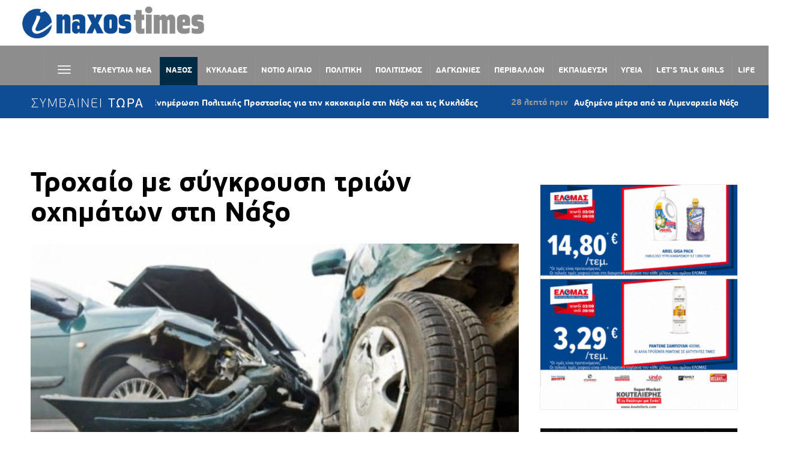

--- FILE ---
content_type: text/html; charset=utf-8
request_url: https://www.google.com/recaptcha/api2/aframe
body_size: 250
content:
<!DOCTYPE HTML><html><head><meta http-equiv="content-type" content="text/html; charset=UTF-8"></head><body><script nonce="Bsbe3LtU8OjZnvD4G1Iu3A">/** Anti-fraud and anti-abuse applications only. See google.com/recaptcha */ try{var clients={'sodar':'https://pagead2.googlesyndication.com/pagead/sodar?'};window.addEventListener("message",function(a){try{if(a.source===window.parent){var b=JSON.parse(a.data);var c=clients[b['id']];if(c){var d=document.createElement('img');d.src=c+b['params']+'&rc='+(localStorage.getItem("rc::a")?sessionStorage.getItem("rc::b"):"");window.document.body.appendChild(d);sessionStorage.setItem("rc::e",parseInt(sessionStorage.getItem("rc::e")||0)+1);localStorage.setItem("rc::h",'1768953849608');}}}catch(b){}});window.parent.postMessage("_grecaptcha_ready", "*");}catch(b){}</script></body></html>

--- FILE ---
content_type: application/javascript
request_url: https://naxostimes.gr/wp-content/themes/domino/js/functions.js?ver=2.0.5
body_size: 1074
content:
/**
 * Theme functions file
 */
(function ($) {
    'use strict';

    var $document = $(document);
    var $window = $(window);


    /**
    * Document ready (jQuery)
    */
    $(function () {


        /**
         * Activate superfish menu.
         */
        $('.sf-menu').superfish({
            'speed': 'fast',
            'delay' : 0,
            'animation': {
                'height': 'show'
            }
        });


        /**
         * Activate jQuery.mmenu.
         */
        $("#menu-top-slide").mmenu({
            "slidingSubmenus": false,
            "extensions": [
                "theme-dark",
                "pageshadow",
                "border-full"
            ]
        });

        $("#menu-main-slide").mmenu({
            "slidingSubmenus": false,
            "extensions": [
                "theme-dark",
                "pageshadow",
                "border-full"
            ]
        });


        /**
         * Search form in header.
         */
        $(".sb-search").sbSearch();

        /* Sticky Sidebar */

        $('#sidebar').theiaStickySidebar({
            additionalMarginTop: 40
        });

        $('.related_posts').theiaStickySidebar({
            additionalMarginTop: 40
        });



        /**
         * FitVids - Responsive Videos in posts
         */
        $(".entry-content").fitVids();



        /**
         * News ticker.
         */
        $('#ticker').ticker();



    });

    $window.on('load', function() {
        /**
         * Activate main slider.
         */
        $('#slider').sllider();

    });


    $.fn.sllider = function() {
        return this.each(function () {
            var $this = $(this);

            var $slides = $this.find('.slide');

            if ($slides.length <= 1) {
                $slides.addClass('is-selected');

                return;
            }

            var flky = new Flickity('.slides', {
                autoPlay: (zoomOptions.slideshow_auto ? parseInt(zoomOptions.slideshow_speed, 10) : false),
                cellAlign: 'center',
                contain: true,
                percentPosition: false,
                pageDots: true,
                accessibility: false,
                wrapAround: true
            });
        });
    };



    $.fn.ticker = function() {
        return this.each(function () {
            var $this = $(this);

            var _scroll = {
                delay: 1000,
                easing: 'linear',
                items: 1,
                duration: 0.05,
                timeoutDuration: 0,
                pauseOnHover: 'immediate'
            };

            $this.carouFredSel({
                width: 1000,
                align: false,
                items: {
                    width: 'variable',
                    height: 35,
                    visible: 1
                },
                scroll: _scroll
            });

            $this.parent('.caroufredsel_wrapper').css('width', '100%');
        }) ;
    };

    $.fn.sbSearch = function() {
       return this.each(function() {
           new UISearch( this );
       });
    };


    $(window).scroll(function(){
        if ($(window).scrollTop() >= 200) {
            $('.main-navbar').addClass('fixed-header');
            $('#news-ticker').addClass('fixed');
            $('.fixed-logo').addClass('visible');
        }
        else {
            $('.main-navbar').removeClass('fixed-header');
            $('#news-ticker').removeClass('fixed');
            $('.fixed-logo').removeClass('visible');
        }
    });

})(jQuery);